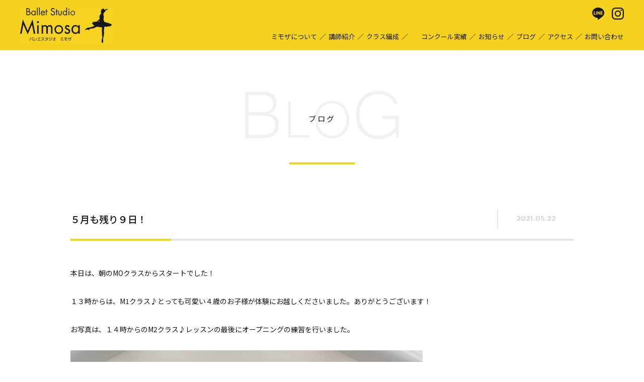

--- FILE ---
content_type: text/html; charset=UTF-8
request_url: https://www.ballet-mimosa.com/blog/1502/
body_size: 10437
content:
<!doctype html>
<html lang="jp">
  <head>
    <meta charset="utf-8">
    
    <script type="text/javascript">
      if (screen.width < 768) {
        document.write('<meta name="viewport" content="width=device-width, initial-scale=1">');
      }else{
        document.write('<meta name="viewport" content="width=1200">');
      }
    </script>
    <meta http-equiv="X-UA-Compatible" content="IE=edge">
    <meta name="format-detection" content="telephone=no">
    <!--[if lt IE 9]>
    <script src="https://html5shiv.googlecode.com/svn/trunk/html5.js"></script>
    <script type="text/javascript">
        document.createElement('main');
        document.createElement('section');
        document.createElement('header');
    </script>
    <![endif]-->
    <!--css-->
    <link href="https://fonts.googleapis.com/icon?family=Material+Icons" rel="stylesheet">
    <link href="https://fonts.googleapis.com/css2?family=Noto+Sans+JP:wght@300;400;500;700;900&display=swap" rel="stylesheet">
    <link href="https://fonts.googleapis.com/css2?family=Spartan:wght@400;500;600;700&display=swap" rel="stylesheet">
    <link rel="stylesheet" href="https://www.ballet-mimosa.com/wpsys/wp-content/themes/mimoza.ver1/assets/css/reset.css">
    <link rel="stylesheet" href="https://www.ballet-mimosa.com/wpsys/wp-content/themes/mimoza.ver1/assets/css/modaal.min.css">
    <link rel="stylesheet" href="https://www.ballet-mimosa.com/wpsys/wp-content/themes/mimoza.ver1/assets/css/common.css">
        <!--/css-->
    	<style>img:is([sizes="auto" i], [sizes^="auto," i]) { contain-intrinsic-size: 3000px 1500px }</style>
	
		<!-- All in One SEO 4.1.7 -->
		<title>５月も残り９日！ | バレエスタジオ ミモザ</title>
		<meta name="robots" content="max-image-preview:large" />
		<link rel="canonical" href="https://www.ballet-mimosa.com/blog/1502/" />
		<meta property="og:locale" content="ja_JP" />
		<meta property="og:site_name" content="バレエスタジオ　ミモザ | バレエスタジオ「ミモザ」は、岡山県倉敷市の倉敷駅から徒歩5分のところにあるクラシックバレエのスタジオです。" />
		<meta property="og:type" content="article" />
		<meta property="og:title" content="５月も残り９日！ | バレエスタジオ ミモザ" />
		<meta property="og:url" content="https://www.ballet-mimosa.com/blog/1502/" />
		<meta property="article:published_time" content="2021-05-22T07:52:33+00:00" />
		<meta property="article:modified_time" content="2021-05-22T08:13:02+00:00" />
		<meta name="twitter:card" content="summary" />
		<meta name="twitter:title" content="５月も残り９日！ | バレエスタジオ ミモザ" />
		<script type="application/ld+json" class="aioseo-schema">
			{"@context":"https:\/\/schema.org","@graph":[{"@type":"WebSite","@id":"https:\/\/www.ballet-mimosa.com\/#website","url":"https:\/\/www.ballet-mimosa.com\/","name":"\u30d0\u30ec\u30a8\u30b9\u30bf\u30b8\u30aa\u3000\u30df\u30e2\u30b6","description":"\u30d0\u30ec\u30a8\u30b9\u30bf\u30b8\u30aa\u300c\u30df\u30e2\u30b6\u300d\u306f\u3001\u5ca1\u5c71\u770c\u5009\u6577\u5e02\u306e\u5009\u6577\u99c5\u304b\u3089\u5f92\u6b695\u5206\u306e\u3068\u3053\u308d\u306b\u3042\u308b\u30af\u30e9\u30b7\u30c3\u30af\u30d0\u30ec\u30a8\u306e\u30b9\u30bf\u30b8\u30aa\u3067\u3059\u3002","inLanguage":"ja","publisher":{"@id":"https:\/\/www.ballet-mimosa.com\/#organization"}},{"@type":"Organization","@id":"https:\/\/www.ballet-mimosa.com\/#organization","name":"\u30d0\u30ec\u30a8\u30b9\u30bf\u30b8\u30aa\u3000\u30df\u30e2\u30b6","url":"https:\/\/www.ballet-mimosa.com\/"},{"@type":"BreadcrumbList","@id":"https:\/\/www.ballet-mimosa.com\/blog\/1502\/#breadcrumblist","itemListElement":[{"@type":"ListItem","@id":"https:\/\/www.ballet-mimosa.com\/#listItem","position":1,"item":{"@type":"WebPage","@id":"https:\/\/www.ballet-mimosa.com\/","name":"\u30db\u30fc\u30e0","description":"\u30d0\u30ec\u30a8\u30b9\u30bf\u30b8\u30aa \u30df\u30e2\u30b6\u306f\u3001\u5ca1\u5c71\u770c\u5009\u6577\u5e02\u306e\u5009\u6577\u99c5\u304b\u3089\u5f92\u6b69\uff15\u5206\u306e\u3068\u3053\u308d\u306b\u3042\u308b\u30af\u30e9\u30b7\u30c3\u30af\u30d0\u30ec\u30a8\u306e\u30b9\u30bf\u30b8\u30aa\u3067\u3059\u30023\u6b73\u304b\u3089\u3054\u5165\u4f1a\u3044\u305f\u3060\u3051\u307e\u3059\u3002\u300c\u30d0\u30ec\u30a8\u3092\u901a\u3058\u3001\u306a\u308a\u305f\u3044\u81ea\u5206\u306b\u306a\u308b\u300d\u3092\u30e2\u30c3\u30c8\u30fc\u306b\u8cb4\u91cd\u306a\u5b50\u4f9b\u6642\u4ee3\u306e\u6642\u9593\u3092\u7121\u99c4\u306a\u304f\u3001\u751f\u5f92\u4e00\u4eba\u3072\u3068\u308a\u306e\u5922\u3092\u5b9f\u73fe\u3059\u308b\u304a\u624b\u4f1d\u3044\u3092\u3055\u305b\u3066\u3044\u305f\u3060\u304d\u307e\u3059\u3002","url":"https:\/\/www.ballet-mimosa.com\/"},"nextItem":"https:\/\/www.ballet-mimosa.com\/blog\/1502\/#listItem"},{"@type":"ListItem","@id":"https:\/\/www.ballet-mimosa.com\/blog\/1502\/#listItem","position":2,"item":{"@type":"WebPage","@id":"https:\/\/www.ballet-mimosa.com\/blog\/1502\/","name":"\uff15\u6708\u3082\u6b8b\u308a\uff19\u65e5\uff01","url":"https:\/\/www.ballet-mimosa.com\/blog\/1502\/"},"previousItem":"https:\/\/www.ballet-mimosa.com\/#listItem"}]},{"@type":"Person","@id":"https:\/\/www.ballet-mimosa.com\/author\/ayana\/#author","url":"https:\/\/www.ballet-mimosa.com\/author\/ayana\/","name":"\u8107\u7dbe\u5948","image":{"@type":"ImageObject","@id":"https:\/\/www.ballet-mimosa.com\/blog\/1502\/#authorImage","url":"https:\/\/secure.gravatar.com\/avatar\/231287c1bf3a94c9101b47efa2c7123d?s=96&d=mm&r=g","width":96,"height":96,"caption":"\u8107\u7dbe\u5948"}},{"@type":"WebPage","@id":"https:\/\/www.ballet-mimosa.com\/blog\/1502\/#webpage","url":"https:\/\/www.ballet-mimosa.com\/blog\/1502\/","name":"\uff15\u6708\u3082\u6b8b\u308a\uff19\u65e5\uff01 | \u30d0\u30ec\u30a8\u30b9\u30bf\u30b8\u30aa \u30df\u30e2\u30b6","inLanguage":"ja","isPartOf":{"@id":"https:\/\/www.ballet-mimosa.com\/#website"},"breadcrumb":{"@id":"https:\/\/www.ballet-mimosa.com\/blog\/1502\/#breadcrumblist"},"author":"https:\/\/www.ballet-mimosa.com\/author\/ayana\/#author","creator":"https:\/\/www.ballet-mimosa.com\/author\/ayana\/#author","image":{"@type":"ImageObject","@id":"https:\/\/www.ballet-mimosa.com\/#mainImage","url":"https:\/\/www.ballet-mimosa.com\/wpsys\/wp-content\/uploads\/2021\/05\/IMG_1212.jpg","width":828,"height":454},"primaryImageOfPage":{"@id":"https:\/\/www.ballet-mimosa.com\/blog\/1502\/#mainImage"},"datePublished":"2021-05-22T07:52:33+09:00","dateModified":"2021-05-22T08:13:02+09:00"}]}
		</script>
		<!-- All in One SEO -->

		<!-- This site uses the Google Analytics by MonsterInsights plugin v9.11.1 - Using Analytics tracking - https://www.monsterinsights.com/ -->
							<script src="//www.googletagmanager.com/gtag/js?id=G-NCTLYCFWFX"  data-cfasync="false" data-wpfc-render="false" type="text/javascript" async></script>
			<script data-cfasync="false" data-wpfc-render="false" type="text/javascript">
				var mi_version = '9.11.1';
				var mi_track_user = true;
				var mi_no_track_reason = '';
								var MonsterInsightsDefaultLocations = {"page_location":"https:\/\/www.ballet-mimosa.com\/blog\/1502\/"};
								if ( typeof MonsterInsightsPrivacyGuardFilter === 'function' ) {
					var MonsterInsightsLocations = (typeof MonsterInsightsExcludeQuery === 'object') ? MonsterInsightsPrivacyGuardFilter( MonsterInsightsExcludeQuery ) : MonsterInsightsPrivacyGuardFilter( MonsterInsightsDefaultLocations );
				} else {
					var MonsterInsightsLocations = (typeof MonsterInsightsExcludeQuery === 'object') ? MonsterInsightsExcludeQuery : MonsterInsightsDefaultLocations;
				}

								var disableStrs = [
										'ga-disable-G-NCTLYCFWFX',
									];

				/* Function to detect opted out users */
				function __gtagTrackerIsOptedOut() {
					for (var index = 0; index < disableStrs.length; index++) {
						if (document.cookie.indexOf(disableStrs[index] + '=true') > -1) {
							return true;
						}
					}

					return false;
				}

				/* Disable tracking if the opt-out cookie exists. */
				if (__gtagTrackerIsOptedOut()) {
					for (var index = 0; index < disableStrs.length; index++) {
						window[disableStrs[index]] = true;
					}
				}

				/* Opt-out function */
				function __gtagTrackerOptout() {
					for (var index = 0; index < disableStrs.length; index++) {
						document.cookie = disableStrs[index] + '=true; expires=Thu, 31 Dec 2099 23:59:59 UTC; path=/';
						window[disableStrs[index]] = true;
					}
				}

				if ('undefined' === typeof gaOptout) {
					function gaOptout() {
						__gtagTrackerOptout();
					}
				}
								window.dataLayer = window.dataLayer || [];

				window.MonsterInsightsDualTracker = {
					helpers: {},
					trackers: {},
				};
				if (mi_track_user) {
					function __gtagDataLayer() {
						dataLayer.push(arguments);
					}

					function __gtagTracker(type, name, parameters) {
						if (!parameters) {
							parameters = {};
						}

						if (parameters.send_to) {
							__gtagDataLayer.apply(null, arguments);
							return;
						}

						if (type === 'event') {
														parameters.send_to = monsterinsights_frontend.v4_id;
							var hookName = name;
							if (typeof parameters['event_category'] !== 'undefined') {
								hookName = parameters['event_category'] + ':' + name;
							}

							if (typeof MonsterInsightsDualTracker.trackers[hookName] !== 'undefined') {
								MonsterInsightsDualTracker.trackers[hookName](parameters);
							} else {
								__gtagDataLayer('event', name, parameters);
							}
							
						} else {
							__gtagDataLayer.apply(null, arguments);
						}
					}

					__gtagTracker('js', new Date());
					__gtagTracker('set', {
						'developer_id.dZGIzZG': true,
											});
					if ( MonsterInsightsLocations.page_location ) {
						__gtagTracker('set', MonsterInsightsLocations);
					}
										__gtagTracker('config', 'G-NCTLYCFWFX', {"forceSSL":"true","link_attribution":"true"} );
										window.gtag = __gtagTracker;										(function () {
						/* https://developers.google.com/analytics/devguides/collection/analyticsjs/ */
						/* ga and __gaTracker compatibility shim. */
						var noopfn = function () {
							return null;
						};
						var newtracker = function () {
							return new Tracker();
						};
						var Tracker = function () {
							return null;
						};
						var p = Tracker.prototype;
						p.get = noopfn;
						p.set = noopfn;
						p.send = function () {
							var args = Array.prototype.slice.call(arguments);
							args.unshift('send');
							__gaTracker.apply(null, args);
						};
						var __gaTracker = function () {
							var len = arguments.length;
							if (len === 0) {
								return;
							}
							var f = arguments[len - 1];
							if (typeof f !== 'object' || f === null || typeof f.hitCallback !== 'function') {
								if ('send' === arguments[0]) {
									var hitConverted, hitObject = false, action;
									if ('event' === arguments[1]) {
										if ('undefined' !== typeof arguments[3]) {
											hitObject = {
												'eventAction': arguments[3],
												'eventCategory': arguments[2],
												'eventLabel': arguments[4],
												'value': arguments[5] ? arguments[5] : 1,
											}
										}
									}
									if ('pageview' === arguments[1]) {
										if ('undefined' !== typeof arguments[2]) {
											hitObject = {
												'eventAction': 'page_view',
												'page_path': arguments[2],
											}
										}
									}
									if (typeof arguments[2] === 'object') {
										hitObject = arguments[2];
									}
									if (typeof arguments[5] === 'object') {
										Object.assign(hitObject, arguments[5]);
									}
									if ('undefined' !== typeof arguments[1].hitType) {
										hitObject = arguments[1];
										if ('pageview' === hitObject.hitType) {
											hitObject.eventAction = 'page_view';
										}
									}
									if (hitObject) {
										action = 'timing' === arguments[1].hitType ? 'timing_complete' : hitObject.eventAction;
										hitConverted = mapArgs(hitObject);
										__gtagTracker('event', action, hitConverted);
									}
								}
								return;
							}

							function mapArgs(args) {
								var arg, hit = {};
								var gaMap = {
									'eventCategory': 'event_category',
									'eventAction': 'event_action',
									'eventLabel': 'event_label',
									'eventValue': 'event_value',
									'nonInteraction': 'non_interaction',
									'timingCategory': 'event_category',
									'timingVar': 'name',
									'timingValue': 'value',
									'timingLabel': 'event_label',
									'page': 'page_path',
									'location': 'page_location',
									'title': 'page_title',
									'referrer' : 'page_referrer',
								};
								for (arg in args) {
																		if (!(!args.hasOwnProperty(arg) || !gaMap.hasOwnProperty(arg))) {
										hit[gaMap[arg]] = args[arg];
									} else {
										hit[arg] = args[arg];
									}
								}
								return hit;
							}

							try {
								f.hitCallback();
							} catch (ex) {
							}
						};
						__gaTracker.create = newtracker;
						__gaTracker.getByName = newtracker;
						__gaTracker.getAll = function () {
							return [];
						};
						__gaTracker.remove = noopfn;
						__gaTracker.loaded = true;
						window['__gaTracker'] = __gaTracker;
					})();
									} else {
										console.log("");
					(function () {
						function __gtagTracker() {
							return null;
						}

						window['__gtagTracker'] = __gtagTracker;
						window['gtag'] = __gtagTracker;
					})();
									}
			</script>
							<!-- / Google Analytics by MonsterInsights -->
		<script type="text/javascript">
/* <![CDATA[ */
window._wpemojiSettings = {"baseUrl":"https:\/\/s.w.org\/images\/core\/emoji\/15.0.3\/72x72\/","ext":".png","svgUrl":"https:\/\/s.w.org\/images\/core\/emoji\/15.0.3\/svg\/","svgExt":".svg","source":{"concatemoji":"https:\/\/www.ballet-mimosa.com\/wpsys\/wp-includes\/js\/wp-emoji-release.min.js?ver=6.7.4"}};
/*! This file is auto-generated */
!function(i,n){var o,s,e;function c(e){try{var t={supportTests:e,timestamp:(new Date).valueOf()};sessionStorage.setItem(o,JSON.stringify(t))}catch(e){}}function p(e,t,n){e.clearRect(0,0,e.canvas.width,e.canvas.height),e.fillText(t,0,0);var t=new Uint32Array(e.getImageData(0,0,e.canvas.width,e.canvas.height).data),r=(e.clearRect(0,0,e.canvas.width,e.canvas.height),e.fillText(n,0,0),new Uint32Array(e.getImageData(0,0,e.canvas.width,e.canvas.height).data));return t.every(function(e,t){return e===r[t]})}function u(e,t,n){switch(t){case"flag":return n(e,"\ud83c\udff3\ufe0f\u200d\u26a7\ufe0f","\ud83c\udff3\ufe0f\u200b\u26a7\ufe0f")?!1:!n(e,"\ud83c\uddfa\ud83c\uddf3","\ud83c\uddfa\u200b\ud83c\uddf3")&&!n(e,"\ud83c\udff4\udb40\udc67\udb40\udc62\udb40\udc65\udb40\udc6e\udb40\udc67\udb40\udc7f","\ud83c\udff4\u200b\udb40\udc67\u200b\udb40\udc62\u200b\udb40\udc65\u200b\udb40\udc6e\u200b\udb40\udc67\u200b\udb40\udc7f");case"emoji":return!n(e,"\ud83d\udc26\u200d\u2b1b","\ud83d\udc26\u200b\u2b1b")}return!1}function f(e,t,n){var r="undefined"!=typeof WorkerGlobalScope&&self instanceof WorkerGlobalScope?new OffscreenCanvas(300,150):i.createElement("canvas"),a=r.getContext("2d",{willReadFrequently:!0}),o=(a.textBaseline="top",a.font="600 32px Arial",{});return e.forEach(function(e){o[e]=t(a,e,n)}),o}function t(e){var t=i.createElement("script");t.src=e,t.defer=!0,i.head.appendChild(t)}"undefined"!=typeof Promise&&(o="wpEmojiSettingsSupports",s=["flag","emoji"],n.supports={everything:!0,everythingExceptFlag:!0},e=new Promise(function(e){i.addEventListener("DOMContentLoaded",e,{once:!0})}),new Promise(function(t){var n=function(){try{var e=JSON.parse(sessionStorage.getItem(o));if("object"==typeof e&&"number"==typeof e.timestamp&&(new Date).valueOf()<e.timestamp+604800&&"object"==typeof e.supportTests)return e.supportTests}catch(e){}return null}();if(!n){if("undefined"!=typeof Worker&&"undefined"!=typeof OffscreenCanvas&&"undefined"!=typeof URL&&URL.createObjectURL&&"undefined"!=typeof Blob)try{var e="postMessage("+f.toString()+"("+[JSON.stringify(s),u.toString(),p.toString()].join(",")+"));",r=new Blob([e],{type:"text/javascript"}),a=new Worker(URL.createObjectURL(r),{name:"wpTestEmojiSupports"});return void(a.onmessage=function(e){c(n=e.data),a.terminate(),t(n)})}catch(e){}c(n=f(s,u,p))}t(n)}).then(function(e){for(var t in e)n.supports[t]=e[t],n.supports.everything=n.supports.everything&&n.supports[t],"flag"!==t&&(n.supports.everythingExceptFlag=n.supports.everythingExceptFlag&&n.supports[t]);n.supports.everythingExceptFlag=n.supports.everythingExceptFlag&&!n.supports.flag,n.DOMReady=!1,n.readyCallback=function(){n.DOMReady=!0}}).then(function(){return e}).then(function(){var e;n.supports.everything||(n.readyCallback(),(e=n.source||{}).concatemoji?t(e.concatemoji):e.wpemoji&&e.twemoji&&(t(e.twemoji),t(e.wpemoji)))}))}((window,document),window._wpemojiSettings);
/* ]]> */
</script>
<link rel='stylesheet' id='sbi_styles-css' href='https://www.ballet-mimosa.com/wpsys/wp-content/plugins/instagram-feed/css/legacy/sbi-styles.min.css?ver=6.8.0' type='text/css' media='all' />
<style id='wp-emoji-styles-inline-css' type='text/css'>

	img.wp-smiley, img.emoji {
		display: inline !important;
		border: none !important;
		box-shadow: none !important;
		height: 1em !important;
		width: 1em !important;
		margin: 0 0.07em !important;
		vertical-align: -0.1em !important;
		background: none !important;
		padding: 0 !important;
	}
</style>
<link rel='stylesheet' id='wp-block-library-css' href='https://www.ballet-mimosa.com/wpsys/wp-includes/css/dist/block-library/style.min.css?ver=6.7.4' type='text/css' media='all' />
<style id='classic-theme-styles-inline-css' type='text/css'>
/*! This file is auto-generated */
.wp-block-button__link{color:#fff;background-color:#32373c;border-radius:9999px;box-shadow:none;text-decoration:none;padding:calc(.667em + 2px) calc(1.333em + 2px);font-size:1.125em}.wp-block-file__button{background:#32373c;color:#fff;text-decoration:none}
</style>
<style id='global-styles-inline-css' type='text/css'>
:root{--wp--preset--aspect-ratio--square: 1;--wp--preset--aspect-ratio--4-3: 4/3;--wp--preset--aspect-ratio--3-4: 3/4;--wp--preset--aspect-ratio--3-2: 3/2;--wp--preset--aspect-ratio--2-3: 2/3;--wp--preset--aspect-ratio--16-9: 16/9;--wp--preset--aspect-ratio--9-16: 9/16;--wp--preset--color--black: #000000;--wp--preset--color--cyan-bluish-gray: #abb8c3;--wp--preset--color--white: #ffffff;--wp--preset--color--pale-pink: #f78da7;--wp--preset--color--vivid-red: #cf2e2e;--wp--preset--color--luminous-vivid-orange: #ff6900;--wp--preset--color--luminous-vivid-amber: #fcb900;--wp--preset--color--light-green-cyan: #7bdcb5;--wp--preset--color--vivid-green-cyan: #00d084;--wp--preset--color--pale-cyan-blue: #8ed1fc;--wp--preset--color--vivid-cyan-blue: #0693e3;--wp--preset--color--vivid-purple: #9b51e0;--wp--preset--gradient--vivid-cyan-blue-to-vivid-purple: linear-gradient(135deg,rgba(6,147,227,1) 0%,rgb(155,81,224) 100%);--wp--preset--gradient--light-green-cyan-to-vivid-green-cyan: linear-gradient(135deg,rgb(122,220,180) 0%,rgb(0,208,130) 100%);--wp--preset--gradient--luminous-vivid-amber-to-luminous-vivid-orange: linear-gradient(135deg,rgba(252,185,0,1) 0%,rgba(255,105,0,1) 100%);--wp--preset--gradient--luminous-vivid-orange-to-vivid-red: linear-gradient(135deg,rgba(255,105,0,1) 0%,rgb(207,46,46) 100%);--wp--preset--gradient--very-light-gray-to-cyan-bluish-gray: linear-gradient(135deg,rgb(238,238,238) 0%,rgb(169,184,195) 100%);--wp--preset--gradient--cool-to-warm-spectrum: linear-gradient(135deg,rgb(74,234,220) 0%,rgb(151,120,209) 20%,rgb(207,42,186) 40%,rgb(238,44,130) 60%,rgb(251,105,98) 80%,rgb(254,248,76) 100%);--wp--preset--gradient--blush-light-purple: linear-gradient(135deg,rgb(255,206,236) 0%,rgb(152,150,240) 100%);--wp--preset--gradient--blush-bordeaux: linear-gradient(135deg,rgb(254,205,165) 0%,rgb(254,45,45) 50%,rgb(107,0,62) 100%);--wp--preset--gradient--luminous-dusk: linear-gradient(135deg,rgb(255,203,112) 0%,rgb(199,81,192) 50%,rgb(65,88,208) 100%);--wp--preset--gradient--pale-ocean: linear-gradient(135deg,rgb(255,245,203) 0%,rgb(182,227,212) 50%,rgb(51,167,181) 100%);--wp--preset--gradient--electric-grass: linear-gradient(135deg,rgb(202,248,128) 0%,rgb(113,206,126) 100%);--wp--preset--gradient--midnight: linear-gradient(135deg,rgb(2,3,129) 0%,rgb(40,116,252) 100%);--wp--preset--font-size--small: 13px;--wp--preset--font-size--medium: 20px;--wp--preset--font-size--large: 36px;--wp--preset--font-size--x-large: 42px;--wp--preset--spacing--20: 0.44rem;--wp--preset--spacing--30: 0.67rem;--wp--preset--spacing--40: 1rem;--wp--preset--spacing--50: 1.5rem;--wp--preset--spacing--60: 2.25rem;--wp--preset--spacing--70: 3.38rem;--wp--preset--spacing--80: 5.06rem;--wp--preset--shadow--natural: 6px 6px 9px rgba(0, 0, 0, 0.2);--wp--preset--shadow--deep: 12px 12px 50px rgba(0, 0, 0, 0.4);--wp--preset--shadow--sharp: 6px 6px 0px rgba(0, 0, 0, 0.2);--wp--preset--shadow--outlined: 6px 6px 0px -3px rgba(255, 255, 255, 1), 6px 6px rgba(0, 0, 0, 1);--wp--preset--shadow--crisp: 6px 6px 0px rgba(0, 0, 0, 1);}:where(.is-layout-flex){gap: 0.5em;}:where(.is-layout-grid){gap: 0.5em;}body .is-layout-flex{display: flex;}.is-layout-flex{flex-wrap: wrap;align-items: center;}.is-layout-flex > :is(*, div){margin: 0;}body .is-layout-grid{display: grid;}.is-layout-grid > :is(*, div){margin: 0;}:where(.wp-block-columns.is-layout-flex){gap: 2em;}:where(.wp-block-columns.is-layout-grid){gap: 2em;}:where(.wp-block-post-template.is-layout-flex){gap: 1.25em;}:where(.wp-block-post-template.is-layout-grid){gap: 1.25em;}.has-black-color{color: var(--wp--preset--color--black) !important;}.has-cyan-bluish-gray-color{color: var(--wp--preset--color--cyan-bluish-gray) !important;}.has-white-color{color: var(--wp--preset--color--white) !important;}.has-pale-pink-color{color: var(--wp--preset--color--pale-pink) !important;}.has-vivid-red-color{color: var(--wp--preset--color--vivid-red) !important;}.has-luminous-vivid-orange-color{color: var(--wp--preset--color--luminous-vivid-orange) !important;}.has-luminous-vivid-amber-color{color: var(--wp--preset--color--luminous-vivid-amber) !important;}.has-light-green-cyan-color{color: var(--wp--preset--color--light-green-cyan) !important;}.has-vivid-green-cyan-color{color: var(--wp--preset--color--vivid-green-cyan) !important;}.has-pale-cyan-blue-color{color: var(--wp--preset--color--pale-cyan-blue) !important;}.has-vivid-cyan-blue-color{color: var(--wp--preset--color--vivid-cyan-blue) !important;}.has-vivid-purple-color{color: var(--wp--preset--color--vivid-purple) !important;}.has-black-background-color{background-color: var(--wp--preset--color--black) !important;}.has-cyan-bluish-gray-background-color{background-color: var(--wp--preset--color--cyan-bluish-gray) !important;}.has-white-background-color{background-color: var(--wp--preset--color--white) !important;}.has-pale-pink-background-color{background-color: var(--wp--preset--color--pale-pink) !important;}.has-vivid-red-background-color{background-color: var(--wp--preset--color--vivid-red) !important;}.has-luminous-vivid-orange-background-color{background-color: var(--wp--preset--color--luminous-vivid-orange) !important;}.has-luminous-vivid-amber-background-color{background-color: var(--wp--preset--color--luminous-vivid-amber) !important;}.has-light-green-cyan-background-color{background-color: var(--wp--preset--color--light-green-cyan) !important;}.has-vivid-green-cyan-background-color{background-color: var(--wp--preset--color--vivid-green-cyan) !important;}.has-pale-cyan-blue-background-color{background-color: var(--wp--preset--color--pale-cyan-blue) !important;}.has-vivid-cyan-blue-background-color{background-color: var(--wp--preset--color--vivid-cyan-blue) !important;}.has-vivid-purple-background-color{background-color: var(--wp--preset--color--vivid-purple) !important;}.has-black-border-color{border-color: var(--wp--preset--color--black) !important;}.has-cyan-bluish-gray-border-color{border-color: var(--wp--preset--color--cyan-bluish-gray) !important;}.has-white-border-color{border-color: var(--wp--preset--color--white) !important;}.has-pale-pink-border-color{border-color: var(--wp--preset--color--pale-pink) !important;}.has-vivid-red-border-color{border-color: var(--wp--preset--color--vivid-red) !important;}.has-luminous-vivid-orange-border-color{border-color: var(--wp--preset--color--luminous-vivid-orange) !important;}.has-luminous-vivid-amber-border-color{border-color: var(--wp--preset--color--luminous-vivid-amber) !important;}.has-light-green-cyan-border-color{border-color: var(--wp--preset--color--light-green-cyan) !important;}.has-vivid-green-cyan-border-color{border-color: var(--wp--preset--color--vivid-green-cyan) !important;}.has-pale-cyan-blue-border-color{border-color: var(--wp--preset--color--pale-cyan-blue) !important;}.has-vivid-cyan-blue-border-color{border-color: var(--wp--preset--color--vivid-cyan-blue) !important;}.has-vivid-purple-border-color{border-color: var(--wp--preset--color--vivid-purple) !important;}.has-vivid-cyan-blue-to-vivid-purple-gradient-background{background: var(--wp--preset--gradient--vivid-cyan-blue-to-vivid-purple) !important;}.has-light-green-cyan-to-vivid-green-cyan-gradient-background{background: var(--wp--preset--gradient--light-green-cyan-to-vivid-green-cyan) !important;}.has-luminous-vivid-amber-to-luminous-vivid-orange-gradient-background{background: var(--wp--preset--gradient--luminous-vivid-amber-to-luminous-vivid-orange) !important;}.has-luminous-vivid-orange-to-vivid-red-gradient-background{background: var(--wp--preset--gradient--luminous-vivid-orange-to-vivid-red) !important;}.has-very-light-gray-to-cyan-bluish-gray-gradient-background{background: var(--wp--preset--gradient--very-light-gray-to-cyan-bluish-gray) !important;}.has-cool-to-warm-spectrum-gradient-background{background: var(--wp--preset--gradient--cool-to-warm-spectrum) !important;}.has-blush-light-purple-gradient-background{background: var(--wp--preset--gradient--blush-light-purple) !important;}.has-blush-bordeaux-gradient-background{background: var(--wp--preset--gradient--blush-bordeaux) !important;}.has-luminous-dusk-gradient-background{background: var(--wp--preset--gradient--luminous-dusk) !important;}.has-pale-ocean-gradient-background{background: var(--wp--preset--gradient--pale-ocean) !important;}.has-electric-grass-gradient-background{background: var(--wp--preset--gradient--electric-grass) !important;}.has-midnight-gradient-background{background: var(--wp--preset--gradient--midnight) !important;}.has-small-font-size{font-size: var(--wp--preset--font-size--small) !important;}.has-medium-font-size{font-size: var(--wp--preset--font-size--medium) !important;}.has-large-font-size{font-size: var(--wp--preset--font-size--large) !important;}.has-x-large-font-size{font-size: var(--wp--preset--font-size--x-large) !important;}
:where(.wp-block-post-template.is-layout-flex){gap: 1.25em;}:where(.wp-block-post-template.is-layout-grid){gap: 1.25em;}
:where(.wp-block-columns.is-layout-flex){gap: 2em;}:where(.wp-block-columns.is-layout-grid){gap: 2em;}
:root :where(.wp-block-pullquote){font-size: 1.5em;line-height: 1.6;}
</style>
<script type="text/javascript" src="https://www.ballet-mimosa.com/wpsys/wp-content/plugins/google-analytics-for-wordpress/assets/js/frontend-gtag.min.js?ver=9.11.1" id="monsterinsights-frontend-script-js" async="async" data-wp-strategy="async"></script>
<script data-cfasync="false" data-wpfc-render="false" type="text/javascript" id='monsterinsights-frontend-script-js-extra'>/* <![CDATA[ */
var monsterinsights_frontend = {"js_events_tracking":"true","download_extensions":"doc,pdf,ppt,zip,xls,docx,pptx,xlsx","inbound_paths":"[{\"path\":\"\\\/go\\\/\",\"label\":\"affiliate\"},{\"path\":\"\\\/recommend\\\/\",\"label\":\"affiliate\"}]","home_url":"https:\/\/www.ballet-mimosa.com","hash_tracking":"false","v4_id":"G-NCTLYCFWFX"};/* ]]> */
</script>
<link rel="https://api.w.org/" href="https://www.ballet-mimosa.com/wp-json/" /><link rel="alternate" title="oEmbed (JSON)" type="application/json+oembed" href="https://www.ballet-mimosa.com/wp-json/oembed/1.0/embed?url=https%3A%2F%2Fwww.ballet-mimosa.com%2Fblog%2F1502%2F" />
<link rel="alternate" title="oEmbed (XML)" type="text/xml+oembed" href="https://www.ballet-mimosa.com/wp-json/oembed/1.0/embed?url=https%3A%2F%2Fwww.ballet-mimosa.com%2Fblog%2F1502%2F&#038;format=xml" />
<!-- Instagram Feed CSS -->
<style type="text/css">
#sb_instagram.sbi_col_10 #sbi_images .sbi_item, #sb_instagram.sbi_col_3 #sbi_images .sbi_item, #sb_instagram.sbi_col_4 #sbi_images .sbi_item, #sb_instagram.sbi_col_5 #sbi_images .sbi_item, #sb_instagram.sbi_col_6 #sbi_images .sbi_item, #sb_instagram.sbi_col_7 #sbi_images .sbi_item, #sb_instagram.sbi_col_8 #sbi_images .sbi_item, #sb_instagram.sbi_col_9 #sbi_images .sbi_item {
    width: 20%;
  }
@media screen and (max-width: 767px) {
#sb_instagram.sbi_col_10 #sbi_images .sbi_item, #sb_instagram.sbi_col_3 #sbi_images .sbi_item, #sb_instagram.sbi_col_4 #sbi_images .sbi_item, #sb_instagram.sbi_col_5 #sbi_images .sbi_item, #sb_instagram.sbi_col_6 #sbi_images .sbi_item, #sb_instagram.sbi_col_7 #sbi_images .sbi_item, #sb_instagram.sbi_col_8 #sbi_images .sbi_item, #sb_instagram.sbi_col_9 #sbi_images .sbi_item {
    width: 33.333333%;
  }
}
</style>
<link rel="icon" href="https://www.ballet-mimosa.com/wpsys/wp-content/uploads/2020/06/cropped-favicon-32x32.png" sizes="32x32" />
<link rel="icon" href="https://www.ballet-mimosa.com/wpsys/wp-content/uploads/2020/06/cropped-favicon-192x192.png" sizes="192x192" />
<link rel="apple-touch-icon" href="https://www.ballet-mimosa.com/wpsys/wp-content/uploads/2020/06/cropped-favicon-180x180.png" />
<meta name="msapplication-TileImage" content="https://www.ballet-mimosa.com/wpsys/wp-content/uploads/2020/06/cropped-favicon-270x270.png" />
<style id="wpforms-css-vars-root">
				:root {
					--wpforms-field-border-radius: 3px;
--wpforms-field-background-color: #ffffff;
--wpforms-field-border-color: rgba( 0, 0, 0, 0.25 );
--wpforms-field-text-color: rgba( 0, 0, 0, 0.7 );
--wpforms-label-color: rgba( 0, 0, 0, 0.85 );
--wpforms-label-sublabel-color: rgba( 0, 0, 0, 0.55 );
--wpforms-label-error-color: #d63637;
--wpforms-button-border-radius: 3px;
--wpforms-button-background-color: #066aab;
--wpforms-button-text-color: #ffffff;
--wpforms-field-size-input-height: 43px;
--wpforms-field-size-input-spacing: 15px;
--wpforms-field-size-font-size: 16px;
--wpforms-field-size-line-height: 19px;
--wpforms-field-size-padding-h: 14px;
--wpforms-field-size-checkbox-size: 16px;
--wpforms-field-size-sublabel-spacing: 5px;
--wpforms-field-size-icon-size: 1;
--wpforms-label-size-font-size: 16px;
--wpforms-label-size-line-height: 19px;
--wpforms-label-size-sublabel-font-size: 14px;
--wpforms-label-size-sublabel-line-height: 17px;
--wpforms-button-size-font-size: 17px;
--wpforms-button-size-height: 41px;
--wpforms-button-size-padding-h: 15px;
--wpforms-button-size-margin-top: 10px;

				}
			</style>  </head>
  <body>
    <header>
    <h1><a href="https://www.ballet-mimosa.com/"><img src="https://www.ballet-mimosa.com/wpsys/wp-content/themes/mimoza.ver1/assets/imgs/common/logo_b.svg" width="182" height="70" alt="Ballet Studio Mimosa バレエスタジオ　ミモザ"></a></h1>
    <nav>
      <ul class="sns flex-nowrap">
        <li><a href="https://line.me/ti/p/eJtdB5qUza" target="_blank"><img src="https://www.ballet-mimosa.com/wpsys/wp-content/themes/mimoza.ver1/assets/imgs/common/icon_line_b.svg" width="24" height="24" alt="LINE"></a></li>
        <li><a href="https://www.instagram.com/balletstudiomimosa/?hl=ja" target="_blank"><img src="https://www.ballet-mimosa.com/wpsys/wp-content/themes/mimoza.ver1/assets/imgs/common/icon_instagram_b.svg" width="24" height="24" alt="Instagram"></a></li>
      </ul>
      
    </nav>
    </header>
    <p class="menu-btn"></p>
    <nav id="gNav">
      <ul class="flex-nowrap">
        <li class="smpOj"><a href="https://www.ballet-mimosa.com/">HOME</a></li>
        <li><a href="https://www.ballet-mimosa.com/about/">ミモザについて</a></li>
        <li><a href="https://www.ballet-mimosa.com/about/?id=instructor">講師紹介</a></li>
        <li><a href="https://www.ballet-mimosa.com/class/">クラス編成</a></li>
        <!--li><a href="https://www.ballet-mimosa.com/archivements/">合格実績</a></li-->
        <li><a href="https://www.ballet-mimosa.com/gallery/">コンクール実績</a></li>
        <li><a href="https://www.ballet-mimosa.com/news/">お知らせ</a></li>
        <li><a href="https://www.ballet-mimosa.com/blog/">ブログ</a></li>
        <li><a href="https://www.ballet-mimosa.com/about/?id=access">アクセス</a></li>
        <li><a href="https://www.ballet-mimosa.com/contact/">お問い合わせ</a></li>
      </ul>
    </nav>
    <main>
      <!--single-blog.php-->
    <article id="blog" class="bgColorWhite">
      <section id="detail" class="container1000">
        <h2 class="sectionTitle">ブログ</h2>
        <dl id="postTitle" class="flex-nowrap">
          <dt>５月も残り９日！</dt>
          <dd>2021.05.22</dd>
        </dl>
        <div id="postBlock">
        				<p>本日は、朝のMOクラスからスタートでした！</p>
<p>&nbsp;</p>
<p>１３時からは、M1クラス♪とっても可愛い４歳のお子様が体験にお越しくださいました。ありがとうございます！</p>
<p>&nbsp;</p>
<p>お写真は、１４時からのM2クラス♪レッスンの最後にオープニングの練習を行いました。</p>
<p>&nbsp;</p>
<p><img fetchpriority="high" decoding="async" class="alignnone size-medium wp-image-1503" src="https://www.ballet-mimosa.com/wpsys/wp-content/uploads/2021/05/IMG_1212-700x384.jpg" alt="" width="700" height="384" srcset="https://www.ballet-mimosa.com/wpsys/wp-content/uploads/2021/05/IMG_1212-700x384.jpg 700w, https://www.ballet-mimosa.com/wpsys/wp-content/uploads/2021/05/IMG_1212-768x421.jpg 768w, https://www.ballet-mimosa.com/wpsys/wp-content/uploads/2021/05/IMG_1212.jpg 828w" sizes="(max-width: 700px) 100vw, 700px" /></p>
<p>&nbsp;</p>
<p>今月は、緊急事態宣言下ということで、全ての合同練習を中止とし、各クラスでバラバラに練習しております💦</p>
<p>&nbsp;</p>
<p>来月は３列揃ってオープニングの練習ができることを祈りつつ、まずは一人ひとりが自分のパートに責任を持って踊ってほしいなと思っています。</p>
<p>&nbsp;</p>
<p>最近のレッスンを見ていて思うことは、すごく伸びているメンバーとそうでないメンバーの差が大きくなってきています...。</p>
<p>&nbsp;</p>
<p>まず振付を覚えていないメンバーは、自分だけでなく全員で作品を作っているのだという意識を持って大至急振付を覚えていきましょう😄</p>
<p>&nbsp;</p>
<p><span style="text-decoration: underline; font-size: 20px;"><strong>無料体験レッスンのお問い合わせは、お電話・LINE・お問い合わせフォームから受付中🌼</strong></span></p>				        </div>
        <p class="alignC"><span class="btn-typeB"><a href="../">ブログ一覧</a></span></p>
      </section>
    </article>

  </main>
  <footer class="bgColorBlack">
    <dl>
      <dt><a href="/"><img src="https://www.ballet-mimosa.com/wpsys/wp-content/themes/mimoza.ver1/assets/imgs/common/logo_w.svg" width="182" height="70" alt="Ballet Studio Mimosa バレエスタジオ　ミモザ"></a></dt>
      <dd>
        <ul class="sns flex-nowrap">
          <li><a href="https://line.me/ti/p/eJtdB5qUza" target="_blank"><img src="https://www.ballet-mimosa.com/wpsys/wp-content/themes/mimoza.ver1/assets/imgs/common/icon_line_w.svg" width="24" height="24" alt="LINE"></a></li>
          <li><a href="https://www.instagram.com/balletstudiomimosa/?hl=ja" target="_blank"><img src="https://www.ballet-mimosa.com/wpsys/wp-content/themes/mimoza.ver1/assets/imgs/common/icon_instagram_w.svg" width="24" height="24" alt="Instagram"></a></li>
        </ul>
      </dd>
    </dl>
    <p id="copyright">© Ballet Studio Mimosa.All Rights Reserved.</p>
  </footer>
  <div id="page-top" class="page-top">
    <p><a id="move-page-top" class="move-page-top material-icons">expand_less</a></p>
  </div>
  <!--javascript-->
  <script src="https://code.jquery.com/jquery-3.2.1.min.js"></script>
  <script src="https://www.ballet-mimosa.com/wpsys/wp-content/themes/mimoza.ver1/assets/js/modaal.min.js"></script>
  <script src="https://www.ballet-mimosa.com/wpsys/wp-content/themes/mimoza.ver1/assets/js/common.js"></script>
    <!-- Instagram Feed JS -->
<script type="text/javascript">
var sbiajaxurl = "https://www.ballet-mimosa.com/wpsys/wp-admin/admin-ajax.php";
</script>
<link rel='stylesheet' id='css_blog-css' href='https://www.ballet-mimosa.com/wpsys/wp-content/themes/mimoza.ver1/assets/css/blog.css?ver=6.7.4' type='text/css' media='all' />
</body>
</html>

--- FILE ---
content_type: text/css
request_url: https://www.ballet-mimosa.com/wpsys/wp-content/themes/mimoza.ver1/assets/css/reset.css
body_size: 2385
content:
@charset "utf-8";
/* CSS Document */
/*@import url('https://fonts.googleapis.com/css2?family=Noto+Sans+JP:wght@100;200;300;400;500;700&family=Spartan:wght@400;500;600;700&display=swap');
*/
html, body, div, span, object, iframe,
h1, h2, h3, h4, h5, h6, p, blockquote, pre,
abbr, address, cite, code,
del, dfn, em, img, ins, kbd, q, samp,
small, strong, sub, sup, var,
b, i,
dl, dt, dd, ol, ul, li,
fieldset, form, label, legend,
table, caption, tbody, tfoot, thead, tr, th, td,
article, aside, canvas, details, figcaption, figure, 
footer, header, hgroup, menu, nav, section, summary,
time, mark, audio, video,main {
  margin:0;
  padding:0;
  border:0;
  outline:0;
  /*font-size:100%;*/
  font-style: normal;
  vertical-align: top;
  background:transparent;
  box-sizing: border-box;
}


html {
  font-size: 62.5%;
}
body{
  /*font-family: "Noto Sans JP", "游ゴシック体", YuGothic, "游ゴシック", "Yu Gothic", "メイリオ","Meiryo","ヒラギノ角ゴ Pro W3","Hiragino Kaku Gothic Pro","ＭＳ Ｐゴシック", "MS P Gothic","Osaka",Verdana,Arial, Helvetica, sans-serif;*/
  font-family: 'Noto Sans JP', sans-serif;
  font-weight:400;
  font-size: 1.3rem;
  /*font-feature-settings: "palt" 1;*/
	line-height: 2;
  /*letter-spacing: 0.1em;*/
	color: #16171A;
	-webkit-text-size-adjust: 100%;
  word-wrap: break-word;
	overflow-wrap: break-word;
}

@media screen and (max-width: 767px) {
  body {
    /*font-size: 1.2rem;*/
    line-height: 1.8;
  }
}
article,aside,details,figcaption,figure,
footer,header,hgroup,menu,nav,section { 
  display:block;
}

ul,ol {
  list-style:none;
}

blockquote, q {
  quotes:none;
}

blockquote:before, blockquote:after,
q:before, q:after {
  content:'';
  content:none;
}

a {
  margin:0;
  padding:0;
  text-decoration: none;
  vertical-align:baseline;
  background:transparent;
  -webkit-tap-highlight-color: rgba(0, 0, 0, 0); /* スマホのハイライトデザインを無効にする */
}
a:focus {
	outline: none;
}

a img {
	background-color: rgba(255, 255, 255, .01); /* マウスオーバー要素のバグ対応 */
}
a:hover,
a:hover img {
  opacity: 0.7;
  transition: 0.3s;
}

img {
  max-width: 100%;
  height: auto;
  vertical-align: top;
}

/* change colours to suit your needs */
ins {
  background-color:#ff9;
  color:#000;
  text-decoration:none;
}

/* change colours to suit your needs */
mark {
  background-color:#ff9;
  color:#000; 
  font-style:italic;
  font-weight:bold;
}

del {
  text-decoration: line-through;
}

abbr[title], dfn[title] {
  border-bottom:1px dotted;
  cursor:help;
}

table {
  border-collapse:collapse;
  border-spacing:0;
}

/* change border colour to suit your needs */
hr {
  display:block;
  height:1px;
  border:0;   
  border-top:1px solid #cccccc;
  margin:1em 0;
  padding:0;
}


button,
input,
optgroup,
select,
textarea {
  line-height: 1.15; /* 1 */
  margin: 0; /* 2 */
  /*font-family: sans-serif;*/
}

button,
input { /* 1 */
  overflow: visible;
}

button,
select { /* 1 */
  text-transform: none;
}
select {
  padding: 3px 5px 5px;
}
input,
textarea {
  background-color: #fff;
  border: 1px solid #ccc;
  box-sizing: border-box;
}
[type="file"] {
  background: none;
  border: none;
  
}
[type="text"],
[type="email"],
[type="tel"],
[type="number"],
textarea {
  padding: 10px;
  width: 100%;
}
@media screen and (max-width: 750px) {
  [type="text"] {
    width: 100%;
  }
}
input[type="text"]:focus,
[type="email"]:focus,
[type="tel"]:focus,
[type="number"]:focus,
textarea:focus {
  border: 1px solid #F6D11E;
  outline: 0;
}

[type="email"] {
  min-width: 400px;
}
@media screen and (max-width: 750px) {
  [type="email"] {
    width: 100%;
    min-width: inherit;
  }
}
textarea {
  width: 100%;
  height: 150px;
}
@media screen and (max-width: 750px) {
  textarea {
    max-width: 100%;
  }
}
button,
[type="button"],
[type="reset"],
[type="submit"] {
  -webkit-appearance: button;
  cursor: pointer;
}

button::-moz-focus-inner,
[type="button"]::-moz-focus-inner,
[type="reset"]::-moz-focus-inner,
[type="submit"]::-moz-focus-inner {
  border-style: none;
  padding: 0;
}

button:-moz-focusring,
[type="button"]:-moz-focusring,
[type="reset"]:-moz-focusring,
[type="submit"]:-moz-focusring {
  outline: 1px dotted ButtonText;
}
/*スピンボタン非表示*/
/*Chrome、Safari*/
input[type="number"]::-webkit-outer-spin-button,  
input[type="number"]::-webkit-inner-spin-button {  
  -webkit-appearance: none;  
  margin: 0;  
}

fieldset {
  padding: 0.35em 0.75em 0.625em;
}

legend {
  box-sizing: border-box; /* 1 */
  color: inherit; /* 2 */
  display: table; /* 1 */
  max-width: 100%; /* 1 */
  padding: 0; /* 3 */
  white-space: normal; /* 1 */
}

progress {
  vertical-align: baseline;
}

textarea {
  overflow: auto;
}

[type="checkbox"],
[type="radio"] {
  box-sizing: border-box; /* 1 */
  padding: 0; /* 2 */
  cursor: pointer;
  margin-right: 5px;
  width: 20px;
  height: 20px;
  vertical-align: middle;
}

[type="number"]::-webkit-inner-spin-button,
[type="number"]::-webkit-outer-spin-button {
  height: auto;
}

[type="search"] {
  -webkit-appearance: textfield; /* 1 */
  outline-offset: -2px; /* 2 */
}

[type="search"]::-webkit-search-decoration {
  -webkit-appearance: none;
}

::-webkit-file-upload-button {
  -webkit-appearance: button; /* 1 */
  font: inherit; /* 2 */
}

details {
  display: block;
}

summary {
  display: list-item;
}

template {
  display: none;
}

[hidden] {
  display: none;
}
label {
  cursor: pointer;
}
.horizon label {
  margin-right: 15px;
}
input::-webkit-input-placeholder {
  color: #8B8B8B;
  font-size: 1.2rem;
}
input:-moz-placeholder {
  color: #8B8B8B;
  font-size: 1.2rem;
}
/*button,
[type="button"],
[type="reset"],*/
[type="submit"] {
  min-width: 160px;
  text-align: center;
  line-height: normal;
  display: inline-block;
  color: #16171A;
  background-color: transparent;
  font-weight: 600;
  border: 1px solid #16171A;
  padding: 8px 30px;
}
.btnWrap {
  text-align: center;
  margin-top: 40px;
}

.zip {
  width: 130px;
}
.ErrTxt {
  display: block;
  color: #C43600;
  padding: 5px 0;
}



--- FILE ---
content_type: text/css
request_url: https://www.ballet-mimosa.com/wpsys/wp-content/themes/mimoza.ver1/assets/css/common.css
body_size: 3189
content:
@charset "UTF-8";

/*最小値設定*/
header,main,footer {
  min-width: 1200px;
}
@media screen and (max-width: 767px) {
  body {
    padding-top: 70px;
  }
  header,main,footer {
    min-width: inherit;
  }
}


a {
  color: #16171A;
}
.container100 {
  width: 100%;
}
.container1200 {
  width: 1200px;
}
.container1000 {
  width: 1000px;
}
.container100,
.container1200,
.container1000 {
  max-width: 100%;
  padding: 80px 0;
  margin: 0 auto;
	overflow: hidden;
}
@media screen and (max-width: 767px) {
  .container100,
  .container1200,
  .container1000 {
    padding: 40px 10px;
  }
}
/* title
-----------------------------------------------------*/
.sectionTitle {
  width: 100%;
  height: 97px;
  text-align: center;
  position: relative;
  display: inline-block;
  margin-bottom: 8em;
  font-size: 1.5rem;
  font-weight: 400;
  letter-spacing: 3px;
  display: flex;
  justify-content: center;
  align-items: center;
  padding-top: 15px;
}
.sectionTitle::before {
  content: '';
  position: absolute;
  bottom: -50px;
  display: inline-block;
  width: 130px;
  height: 4px;
  left: 50%;
  -webkit-transform: translateX(-50%);
  transform: translateX(-50%);
  background-color: #F6D11E;
}
@media screen and (max-width: 767px) {
  .sectionTitle {
    height: 55px;
    background-size: contain !important;
    margin-bottom: 4.5em;
  }
  .sectionTitle::before {
    bottom: -40px;
  }
}
/* header
-----------------------------------------------------*/
header {
  width: 100%;
  padding: 15px 40px;
  background: #F6D11E;
  display: flex;
  flex-wrap: nowrap;
  /*align-items: flex-end;*/
}
header nav {
  margin-left: auto;
}
header .sns {
  justify-content: flex-end;
}
header .sns {
  margin-bottom: 20px;
}
header .sns li {
  margin-left: 15px;
}

@media screen and (max-width: 767px) {
	header {
    height: 70px;
    overflow: hidden;
    position: fixed;
    top: 0;
    padding: 10px;
    align-items: flex-start;
    z-index: 999;
	}
  header h1 img {
    width: auto;
    height: 50px;
  }
  header nav {
    width: 50%;
    display: flex;
    flex-wrap: nowrap;
    justify-content: flex-end;
    padding-right: 50px;
  }
  header .sns {
    margin: 0;
  }
  header .sns li {
    margin: 5px 10px 0 0;
  }
  header .sns li img {
    width: 30px;
  }
}
/**/
/* ハンバーガーメニュー
-----------------------------------------------------*/
#gNav {
  justify-content: flex-end;
  position: absolute;
  top: 60px;
  right: 40px;
}
#gNav a::after {
  content: '／';
  padding: 0 5px;
}
#gNav li:last-child a::after {
  content: '';
  padding: 0;
}
@media screen and (max-width: 767px) {
  .menu-btn {
    position: fixed;
    top: 10px;
    right: 10px;
    width: 50px;
    height: 52px;
    display: block;
    background: url("../imgs/common/modal_menu_black.svg") no-repeat;
    background-size: contain;
    cursor: pointer;
    z-index: 9999;
  }
  .menu-btn.active {
    position: fixed !important;
    width: 25px;
    height: 25px;
    top: 10px;
    right: 10px;
    bottom: inherit !important;
    left: inherit;
    background: url("../imgs/common/modal_close.svg") no-repeat;
  }

  /* smp gnav */
  #gNav {
    display: none;
    position: fixed;
    top: 0;
    right: 0;
    width: 100%;
    height: 100%;
    background: rgba(0,0,0,0.80);
    z-index: 999;
  }
  #gNav nav {
    height: 100%;
    display: flex;
    align-items: center;
  }
  #gNav ul {
    width: 50%;
    display: block;
    border-right: none;
    margin: 0 auto;
    text-align: center;
  }
  #gNav ul li {
    margin: 5% 0;
  }
  #gNav a::after {
    content: '';
    padding: 0;
  }
  #gNav ul li a {
    height: auto;
    padding: 15px 0;
    background: none;
    color: #fff;
    font-size: 1.5rem;
    display: inline-block;
  }
  #gNav ul li::before {
    color: #fff;
    margin-right: 5px;
  }
  #gNav ul li a br {
    display: none;
  }
}
/* コンテンツ部
-----------------------------------------------------*/

main {
  max-width: 100%;
  margin: 0 auto;
  overflow: hidden;
}



/* フッター
------------------------------------------------*/
footer {
  height: 400px;
  display: flex;
  justify-content: center;
  align-items: center;
  position: relative;
}
footer dl dt {
  margin-bottom: 40px;
}
footer .sns {
  justify-content: center;
}
footer .sns li {
  margin: 0 7px;
}
#copyright {
  text-align: center;
  position: absolute;
  left: 0;
  right: 0;
  bottom: 15px;
  margin: auto;
  font-size: 1.2rem;
  font-weight: 500;
  color: #666;
}

@media screen and (max-width: 767px) {
  footer {
    padding: 30px 10px 50px;
  }

}


/* Material iconsを利用する
------------------------------------------------*/
.material-icons {
  font-family: 'Material Icons';
  font-weight: normal;
  font-style: normal;
  font-size: 24px;  /* 推奨サイズ */
  display: inline-block;
  width: 1em;
  height: 1em;
  line-height: 1;
  text-transform: none;
  vertical-align: middle;

  /* WebKitブラウザサポート */
  -webkit-font-smoothing: antialiased;
  /* Chrome、Safariサポート */
  text-rendering: optimizeLegibility;

  /* Firefoxサポート */
  -moz-osx-font-smoothing: grayscale;

  /* IEサポート */
  font-feature-settings: 'liga';
}
/* アイコンサイズ */
.material-icons.md-18 { font-size: 18px; }
.material-icons.md-24 { font-size: 24px; }
.material-icons.md-36 { font-size: 36px; }
.material-icons.md-48 { font-size: 48px; }

/* 背景が明るいとき用のアイコン色 */
.material-icons.md-dark { color: rgba(0, 0, 0, 0.54); }
.material-icons.md-dark.md-inactive { color: rgba(0, 0, 0, 0.26); }

/* 背景が暗いとき用のアイコン色 */
.material-icons.md-light { color: rgba(255, 255, 255, 1); }
.material-icons.md-light.md-inactive { color: rgba(255, 255, 255, 0.3); }


/*utility
------------------------------------------------*/
/*スマホのみ表示*/
.smpOj {
  display: none;
}
@media screen and (max-width: 767px) {
  .smpOj {
    display: inline-block;
  }
}
/*newアイコン表示*/
.newIcon::after {
  content: 'NEW';
  font-size: 1.0rem;
  color: #fff;
  background: rgba(255,71,0,1.00);
  display: inline-block;
  line-height: normal;
  padding: 2px 3px 0;
  margin-left: 8px;
}
/*flex*/
.flex-wrap {
  display: flex;
  flex-wrap: wrap;
}
.flex-nowrap {
  display: flex;
  flex-wrap: nowrap;
}
/*end*/
/*flex*/
.bgColorBlack {
  background-color: #16171A;
}
.bgColorWhite {
  background-color: #FFF;
}
.bgColorGray {
  background-color: #E5E5E5;
}
.bgColorGray2 {
  background-color: #F2F2F2;
}
/*end*/
.annotation {/*注釈など*/
  font-size: 1.2rem;
  color: #636363;
}

.horizon {/* 水平並びリスト 親　*/
  letter-spacing: -1rem;
  list-style: none;
}
.horizon > li,
.horizon > dt,
.horizon > dd,
.horizon_child {/* 水平並びリスト 子 */
  display: inline-block;
  letter-spacing: normal;
  vertical-align: top;
}

.horizon-flex {/* 水平並びリスト flex　*/
  display: flex;
  flex-wrap: wrap;
}

.caption { /* テキストサイズ注釈 */
	font-size: 0.88em;
	line-height: 1.4em;
}

.fxs {
	font-size: 0.88em; /* テキストサイズ小 */
	line-height: 1.6em;
}

.fxl {
	font-size: 1.14em; /* テキストサイズ大 */
	line-height: 1.6em;
}

.mt05em { /* margin top 0.5行 */
	margin-top: 0.5em !important;
}
.mt1em { /* margin top 1行 */
	margin-top: 1em !important;
}
.mt2em { /* margin top 2行 */
	margin-top: 2em !important;
}
.mt3em { /* margin top 3行 */
	margin-top: 3em !important;
}
.mt5em { /* margin top 5行 */
	margin-top: 5em !important;
}
.mb05em { /* margin bottom 0.5行 */
	margin-bottom: 0.5em !important;
}
.mb1em { /* margin bottom 1行 */
	margin-bottom: 1em !important;
}
.mb2em { /* margin bottom 2行 */
	margin-bottom: 2em !important;
}
.mb3em { /* margin bottom 3行 */
	margin-bottom: 3em !important;
}
.mb5em { /* margin bottom 5行 */
	margin-bottom: 5em !important;
}
.mb6em { /* margin bottom 6行 */
	margin-bottom: 6em !important;
}
.mb7em { /* margin bottom 6行 */
	margin-bottom: 7em !important;
}
.mb8em { /* margin bottom 6行 */
	margin-bottom: 8em !important;
}
.mr2em {
  margin-right: 2em !important;
}
.ml2em {
  margin-left: 2em !important;
}

.width100 {
  width: 100%;
}
.rdus { /* 角丸 */
	border-radius: 4px;
}

.alignC {
  text-align: center;
}
.alignL {
  text-align: left;
}
.alignR {
  text-align: right;
}
/*Btn*/
.btn-typeW,
.btn-typeB {
  min-width: 160px;
  text-align: center;
  line-height: normal;
  display: inline-block;
  
}
.btn-typeW a,
.btn-typeB a {
  padding: 8px 30px;
  display: block;
  font-weight: 600;
}
.btn-typeW {
  border: 1px solid #fff;
}
.btn-typeW a {
  color: #fff;
}
.btn-typeB {
  border: 1px solid #16171A;
}
.btn-typeB a {
  color: #16171A;
}
@media screen and (max-width: 767px) {

}


/*page-top
------------------------------------------------*/
.page-top {
	display: none ;
	margin: 0 ;
	padding: 0 ;
}
.page-top p {
	margin: 0 ;
	padding: 0 ;
	position: fixed ;
	right: 30px ;
	bottom: 70px ;
  z-index: 99;
}
.move-page-top {
	display: block ;
	background:rgba(0,0,0,0.7);
	width: 50px ;
	height: 50px ;
	cursor: pointer ;
	color: #fff ;
	line-height: 48px ;
	font-size: 24px;
	text-decoration: none ;
	text-align: center ;
	-webkit-transition:all 0.3s ;
	-moz-transition:all 0.3s ;
	transition:all 0.3s ;
}
.move-page-top:hover {
	background:rgba(0,0,0,0.3);
}
@media screen and (max-width: 767px) {
	.page-top p {
		right: 0px ;
		bottom: 40px ;
	}
}
/* ===============================
	ページャー
 =============================== */
.cms-pagination {
    width: 100%;
    overflow: hidden;
    margin-top: 40px;
}

.cms-pagination ul {
    position: relative;
    float: left;
    left: 50%;
    margin-bottom: 12px;
}

.cms-pagination ul li {
    position: relative;
    float: left;
    left: -50%;
    width: 34px;
    height: 38px;
    display: table;
    margin: 0 2px;
    display: none;
}

.cms-pagination ul li.pagination-no-num {
    width: 50px;
    display: table;
}

.cms-pagination ul li.pagination-no-num span {
    background: #eee;
    border: 1px solid #ddd;
    color: #ccc;
}

.cms-pagination ul li.pagination-sp {
    display: table;
}

.cms-pagination ul li a,
.cms-pagination ul li span {
    width: 100%;
    height: 100%;
    display: table-cell;
    vertical-align: middle;
    text-align: center;
    position: relative;
    border: 1px solid #999;
    background: #fff;
}

.cms-pagination ul li a:before,
.cms-pagination ul li span:before {
    position: absolute;
    display: block;
    content: '';
    width: 96%;
    height: 2px;
    background: #ccc;
    bottom: -3px;
    left: 2%;
}

.cms-pagination ul li span {
    background: #555;
    border: 1px solid #555;
    color: #fff;
}

.pagination-txt {
    clear: both;
    text-align: center;
    margin-bottom: 40px;
}

.pagination-txt span {
    color: #999;
}

@media print,screen and (min-width: 1024px) {
    .cms-pagination ul li {
        width: 40px;
        height: 44px;
        margin: 0 3px;
        display: table;
    }
    .cms-pagination ul li a {
        -webkit-transition: background 0.3s ease;
        -moz-transition: background 0.3s ease;
        transition: background 0.3s ease;
    }
    .cms-pagination ul li a:hover {
        background: #ccc;
        -webkit-transition: background 0.3s ease;
        -moz-transition: background 0.3s ease;
        transition: background 0.3s ease;
    }
    .cms-pagination ul li.pagination-no-num {
        width: 60px;
    }

    .pagination-txt {
        margin-bottom: 60px;
    }
}
/*clearfix
------------------------------------------------*/
.clearfix {
  zoom: 1; /*for IE 5.5-7*/
}
.clearfix:after { /*for modern browser*/
  content: ".";
  display: block;
  height: 0;
  clear: both;
  visibility: hidden;
}

--- FILE ---
content_type: text/css
request_url: https://www.ballet-mimosa.com/wpsys/wp-content/themes/mimoza.ver1/assets/css/blog.css?ver=6.7.4
body_size: 742
content:
@charset "UTF-8";

/* policy
-----------------------------------------------------*/
#blog .sectionTitle {
  background: url("../imgs/blog/blog_title.png") no-repeat center;
}

@media screen and (max-width: 767px) {

}


/* archive
--------------------------------------------------*/

#archive .flex-wrap {
  margin-bottom: 50px;
}
#archive .flex-wrap div {
  width: 270px;
  margin-right: 40px;
}
#archive .flex-wrap div:nth-of-type(4n) {
  margin-right: 0;
}
#archive figure p {
  width: 270px;
  height: 152px;
  overflow: hidden;
}
#archive figure img {
  transition-duration: 0.5s;
}
#archive a:hover figure img {
  transform: scale(1.2);
  transition-duration: 0.5s;
}
#archive figcaption h3 {
  font-size: 1.3rem;
  font-weight: 500;
  line-height: 1.5;
  min-height: 45px;
}
#archive figcaption time {
  font-family: 'Spartan', sans-serif;
  font-weight: 500;
  color: #CBCBCB;
  font-size: 1.1rem;
}
@media screen and (max-width: 767px) {

  #archive .flex-nowrap {
    flex-flow: column;
  }
  #archive .flex-wrap div {
    width: 100%;
    margin: 0 0 20px 0; 
  }
  #archive figure {
    display: flex;
    flex-wrap: nowrap;
  }
  #archive figure p {
    width: 45%;
    height: auto;
  }

  #archive figure figcaption {
    width: 50%;
    margin-left: auto;
  }
  #archive figcaption h3 {
    height: auto;
    margin-bottom: 10px;
    min-height: inherit;
  }
}

/* detail
--------------------------------------------------*/

#postTitle {
  width: 100%;
  padding: 20px 0;
  align-items: center;
  border-bottom: solid 4px #E6E6E6;
  position: relative;
}
#postTitle::after {
  position: absolute;
  content: " ";
  display: block;
  border-bottom: solid 4px #F7D21E;
  bottom: -4px;
  width: 20%;
}
#postTitle dt {
  width: 85%;
  font-size: 1.9rem;
  font-weight: 500;
  border-right: solid 2px #E6E6E6;
}
#postTitle dd {
  width: 15%;
  text-align: center;
  font-size: 1.2rem;
  font-family: 'Spartan', sans-serif;
  font-weight: 600;
  color: #CBCBCB;
}
#postBlock {
  padding: 50px 0;
  font-size: 1.4rem;
}
@media screen and (max-width: 767px) {
  #postTitle {
    flex-wrap: wrap;
  }
  #postTitle dt,
  #postTitle dd {
    width: 100%;
  }
  #postTitle dt {
    font-size: 1.6rem;
    line-height: 1.5;
    margin-bottom: 15px;
    border: none;
  }
  #postTitle dd {
    text-align: left;
  }
  #postBlock {
    padding-top: 25px;
  }
}

--- FILE ---
content_type: image/svg+xml
request_url: https://www.ballet-mimosa.com/wpsys/wp-content/themes/mimoza.ver1/assets/imgs/common/icon_instagram_w.svg
body_size: 544
content:
<svg xmlns="http://www.w3.org/2000/svg" viewBox="0 0 24 24"><defs><style>.cls-1{fill:#fff;}</style></defs><title>icon_instagram_w</title><g id="レイヤー_2" data-name="レイヤー 2"><g id="レイヤー_1-2" data-name="レイヤー 1"><path class="cls-1" d="M17,24H7a7,7,0,0,1-7-7V7A7,7,0,0,1,7,0H17a7,7,0,0,1,7,7V17A7,7,0,0,1,17,24ZM7,2.24A4.78,4.78,0,0,0,2.24,7V17A4.78,4.78,0,0,0,7,21.76H17A4.78,4.78,0,0,0,21.76,17V7A4.78,4.78,0,0,0,17,2.24Z"/><circle class="cls-1" cx="18.41" cy="5.6" r="1.5"/><path class="cls-1" d="M12,18.2A6.2,6.2,0,1,1,18.2,12,6.21,6.21,0,0,1,12,18.2ZM12,8a4,4,0,1,0,4,4A4,4,0,0,0,12,8Z"/></g></g></svg>

--- FILE ---
content_type: image/svg+xml
request_url: https://www.ballet-mimosa.com/wpsys/wp-content/themes/mimoza.ver1/assets/imgs/common/icon_line_b.svg
body_size: 857
content:
<svg xmlns="http://www.w3.org/2000/svg" viewBox="0 0 24 23.56"><defs><style>.cls-1{fill:#16171a;}</style></defs><title>icon_line_b</title><g id="レイヤー_2" data-name="レイヤー 2"><g id="レイヤー_1-2" data-name="レイヤー 1"><path class="cls-1" d="M12,0C5.37,0,0,4.5,0,10c0,5.06,4.47,9.25,10.28,10l.19,0c.83.13,1,.46.78,1.3s-.59,1.63-.46,1.95.59.52,1.82-.26,6.32-4.54,7.22-5.26a8.88,8.88,0,0,0,.86-.78A9.22,9.22,0,0,0,24,10C24,4.5,18.63,0,12,0ZM6.68,13.69H4.05a.69.69,0,0,1-.69-.7V7.75a.69.69,0,1,1,1.38,0V12.3H6.68a.7.7,0,0,1,0,1.39ZM9.39,13A.7.7,0,1,1,8,13V7.75a.7.7,0,0,1,1.39,0Zm6.31,0a.69.69,0,0,1-.47.66.85.85,0,0,1-.22,0,.7.7,0,0,1-.55-.28L11.77,9.75V13a.7.7,0,1,1-1.39,0V7.75a.7.7,0,0,1,.48-.66.78.78,0,0,1,.22,0,.7.7,0,0,1,.55.27L14.32,11V7.75a.69.69,0,1,1,1.38,0ZM20,9.68a.69.69,0,0,1,0,1.38H18V12.3H20a.7.7,0,0,1,0,1.39H17.32a.69.69,0,0,1-.69-.7V7.75a.69.69,0,0,1,.69-.69H20a.69.69,0,1,1,0,1.38H18V9.68Z"/></g></g></svg>

--- FILE ---
content_type: application/javascript
request_url: https://www.ballet-mimosa.com/wpsys/wp-content/themes/mimoza.ver1/assets/js/common.js
body_size: 1790
content:
// JavaScript Document
//=======================================
//電話制御
//location.hre =　リンクURL
//location.pathname = イベント発生URL
//=======================================
//テキスト（1頁にTEL1つの場合）
$(function(){
    var ua = navigator.userAgent;
    //if(ua.indexOf('iPhone') > 0 && ua.indexOf('iPod') == -1 || ua.indexOf('Android') > 0 && ua.indexOf('Mobile') > 0 && ua.indexOf('SC-01C') == -1 && ua.indexOf('A1_07') == -1 ){
    if ((ua.indexOf('iPhone') > 0 || ua.indexOf('Android') > 0) && ua.indexOf('Mobile') > 0) {
        $('.call').each(function(){
            var str = $(this).text();
            $(this).html($('<a>').attr('href', 'tel:' + str.replace(/-/g, '')).append(str + '</a>'));
        });
    }
});
//テキスト（1頁に複数TELがある場合）
$(function(){
    var ua = navigator.userAgent;
    if(ua.indexOf('iPhone') > 0 && ua.indexOf('iPod') == -1 || ua.indexOf('Android') > 0 && ua.indexOf('Mobile') > 0 && ua.indexOf('SC-01C') == -1 && ua.indexOf('A1_07') == -1 ){
        $('.call2').each(function(){
            var str = $(this).text();
            $(this).html($('<a>').attr('href', 'tel:' + str.replace(/-/g, '')).attr('onClick', 'ga("send", "event", "tap", "tel-to", location.hre, 1 ,{"nonInteraction":1});').append(str + '</a>'));
        });
    }
});

//画像
$(function(){
    var ua = navigator.userAgent;
    if(ua.indexOf('iPhone') > 0 && ua.indexOf('iPod') == -1 || ua.indexOf('Android') > 0 && ua.indexOf('Mobile') > 0 && ua.indexOf('SC-01C') == -1 && ua.indexOf('A1_07') == -1 ){
        $('.call_img img').each(function(){
            var alt = $(this).attr('alt');
            $(this).wrap($('<a>').attr('href', 'tel:' + alt.replace(/-/g, '')).attr('onClick', 'ga("send", "event", "tap", "tel-to", location.pathname, 1 ,{"nonInteraction":1});').append('</a>'));
        });
    }
});
///////////////////////////////////
//スムーズスクロール＆アンカー非表示
///////////////////////////////////

// #にダブルクォーテーションが必要
$('a[href^="#"]').click(function() {
 var speed = 400;
 var href= $(this).attr("href");
 var target = $(href == "#" || href == "" ? 'html' : href);
 var position = target.offset().top;
 $('body,html').animate({scrollTop:position}, speed, 'swing');
 return false;
});
///////////////////////////////////////////////////////////////////////
//スムーズスクロール ※別ページにアンカー設定した場合
///////////////////////////////////////////////////////////////////////
$(window).on('load', function() {
    var url = $(location).attr('href');
    setTimeout(function(){
        if(url.indexOf("?id=") != -1){
            var id = url.split("?id=");
            var $target = $('#' + id[id.length - 1]);
            if($target.length){
                var pos = $target.offset().top;
                $("html, body").animate({scrollTop:pos}, 400);
            }
        }
    },100);
});
/////////////////////////////////////
//ドロワーメニュー
/////////////////////////////////////
$(".menu-btn").on("click", function() {
    $("#gNav").fadeToggle(200);
    $(this).toggleClass("active");
});

$("#gNav ul li a").on("click", function() {
  //$(window).resize(function(){
    var windowWidth = $(window).width();
    if (windowWidth < 767) {
      $("#gNav").slideToggle();
    }
  //});
    $(".menu-btn").removeClass("active");
});

///////////////////////////////////////////////////////////////////////
//Page TOP
///////////////////////////////////////////////////////////////////////
// グローバル変数
var syncerTimeout = null;
// 一連の処理
$( function(){
	// スクロールイベントの設定
	$(window).scroll( function(){
		// 1秒ごとに処理
		if(syncerTimeout == null){
			// セットタイムアウトを設定
			syncerTimeout = setTimeout( function(){
				// 対象のエレメント
				var element = $('#page-top');
				// 現在、表示されているか？
				var visible = element.is(':visible');
				// 最上部から現在位置までの距離を取得して、変数[now]に格納
				var now = $(window).scrollTop();
				// 最下部から現在位置までの距離を計算して、変数[under]に格納
				var under = $('body').height() - (now + $(window).height());
				// 最上部から現在位置までの距離(now)が100以上かつ
				// 最下部から現在位置までの距離(under)が10px以上かつ…
				if(now > 100 && 10 < under){
					// 非表示状態だったら
					if(!visible){
						// [#page-top]をゆっくりフェードインする
						element.fadeIn('slow');
					}
				}
				// 100px以下かつ
				// 表示状態だったら
				else if(now < 100 && visible){
					// [#page-top]をゆっくりフェードアウトする
					element.fadeOut('slow');
				}
				// フラグを削除
				syncerTimeout = null;
			}, 1000);
		}
	});

	// クリックイベントを設定する
	$('#move-page-top').click(
		function(){
			// スムーズにスクロールする
			$('html,body').animate( {scrollTop:0} , 'slow');
		}
	);
});

--- FILE ---
content_type: image/svg+xml
request_url: https://www.ballet-mimosa.com/wpsys/wp-content/themes/mimoza.ver1/assets/imgs/common/logo_w.svg
body_size: 3904
content:
<svg xmlns="http://www.w3.org/2000/svg" viewBox="0 0 181.78 69.47"><defs><style>.cls-1{fill:#fff;}</style></defs><title>logo_w</title><g id="レイヤー_2" data-name="レイヤー 2"><g id="レイヤー_1-2" data-name="レイヤー 1"><path class="cls-1" d="M168.35,5.12a2.6,2.6,0,0,1,.54-.47,4.24,4.24,0,0,0,.6-.73c.19-.25.4-.57.53-.7a3.68,3.68,0,0,1,.68-.47,2.32,2.32,0,0,1,.75-.28,1.37,1.37,0,0,1,.77.26,2.81,2.81,0,0,0,.54.45c.14.06.32-.24.51-.32a2.37,2.37,0,0,0,.55-.39c.09-.08.35-.11.32.13a1,1,0,0,1-.42.58,3,3,0,0,0-.47.49,5.83,5.83,0,0,1,.6.45c0,.06-.07.15-.24.15a2.68,2.68,0,0,1-.71-.37s0,.71,0,.86.19.4,0,.42-.32-.25-.38-.4a3.28,3.28,0,0,1-.08-.64l-.52-.07a2.4,2.4,0,0,0-.62.28c-.08.11.07.3.09.41s.13.42,0,.55-.28.09-.32,0a3.14,3.14,0,0,0-.19-.36s0-.43-.2-.13c-.09.14-.38.87-.62,1.22s-.53.72-.74,1S168,8.39,167.69,8.73s-1,1.45-1.32,1.82-.92,1.24-.92,1.24a10,10,0,0,0,0,2.58c.08.64.34,1.44.49,2.44a9.84,9.84,0,0,1,0,2.88c-.13.65-.19,2-.34,2.82a7.27,7.27,0,0,0-.07,1.84,6.93,6.93,0,0,0,.58.79.77.77,0,0,1,.17.56,3,3,0,0,0,.45,1.05c.13.19,1,1.88,1,1.88s.62.06,1.09.06a8.13,8.13,0,0,1,1.71.3c.39.11,4.72,1.47,5.43,1.65s3.25,1.3,4,1.47a5.27,5.27,0,0,1,1.84.79c.11.17-.08.23-.28.32s.07.32.07.32l0,.34c0,.34-.36.28-.36.52s.1.21,0,.36-.22.34-.39.64-.12.11-.27.23-.09.37-.33.56-.25,0-.53.11-.21.32-.58.3-.64-.24-.79-.24-.27.28-.51.39-.6,0-.79.19-.6-.13-.88-.09-.17.28-.36.32a1.51,1.51,0,0,1-.88,0,.71.71,0,0,0-.72,0c-.19.12-.41-.13-.81-.13s-.41.21-.41.51-.43.15-.49.26-.28.45-.45.34l-.92-.6-.17.32c-.09.15-.43-.23-.53-.32s-.3-.32-.33-.21a.64.64,0,0,1-.64.3c-.34,0-.25-.26-.51-.3s-.52.31-.8.29a6.61,6.61,0,0,1-1-.26v.93s0,.85-.08,1.36-.4,2.2-.6,3.62a26.77,26.77,0,0,0,0,4.41c0,.48,0,1.57.06,2.06a14.32,14.32,0,0,1-.17,2.89,39.43,39.43,0,0,1-.74,4.32,25.64,25.64,0,0,0-.83,3.93,3.29,3.29,0,0,1-.08,1.29,5,5,0,0,0,0,1.34c0,.62,0,1.48,0,2s.23,1.2.2,1.82a17.39,17.39,0,0,1-.2,2c-.06.2-1.31.14-1.45.14a.7.7,0,0,1-.57-.23,7.78,7.78,0,0,1-.72-1.31,5.88,5.88,0,0,1-.17-1.31c0-.42-.08-2.28-.05-2.62s.42-1.22.51-1.62a4.11,4.11,0,0,0,.09-.94c0-.2.36-.49.45-.91a32,32,0,0,0,.26-3.37c0-.71-.52-3-.54-3.81s.13-2.46.08-2.8-.07-1.68-.18-2.13a18.82,18.82,0,0,1-.22-2.14c0-.5,0-2,0-2.89s.09-4.48.09-4.48l-.56-.51s-1.16.17-1.29.17-.34-.08-.52,0a1.42,1.42,0,0,1-.94.17c-.47-.05-.25-.35-.47-.39a1.28,1.28,0,0,0-.89.3c-.22.21-.23.13-.44.09s-.24-.67-.24-.67-.21-.35-.43-.3a3.14,3.14,0,0,0-.69.33,1.17,1.17,0,0,1-1-.43c-.13-.3-.82.25-1.24.25a2,2,0,0,1-.82-.21,14.54,14.54,0,0,0-2,.43,7.74,7.74,0,0,0-1.42.85c-.51.3-1.68.89-2.8,1.39a14.66,14.66,0,0,1-4.1.57c-.9.07-3.05.74-4,.78s-.94.21-.94.21a4.4,4.4,0,0,1,.17,1.33c-.08.34-.76.51-1.36.55s-1.63-.6-2.35-.77a3.58,3.58,0,0,0-1.84.22c-.51.12-1,.55-1.5.59a3.58,3.58,0,0,1-1.28,0c-.21-.08,0-.25-.08-.43a1.2,1.2,0,0,1,.29-1c.26-.17,1.2-.81,1.5-1s1.11-.94,1.54-1.19a7.29,7.29,0,0,1,2.22-.82c.47,0,1.75-.08,2.05-.08a27.91,27.91,0,0,0,3.81-.77c1.24-.4,4.27-1.5,4.57-1.71s2.05-.94,2.05-.94a.4.4,0,0,1-.06-.25c0-.09-.47-.14-.47-.14s-.06-.21-.17-.43a.85.85,0,0,0-.53-.36.51.51,0,0,1-.34-.46,1.3,1.3,0,0,0-.55-.64c-.17-.11-.56-.19-.62-.43s-.19-.12-.41-.23-.08-.36-.08-.55-.63.09-.88-.08.26-.87-.4-1c-.2,0,.11-.68.11-.68l.81-.23a2.9,2.9,0,0,1,.08-.49c.07-.21.47-.26.62-.43s0-1.12.11-1.23a3,3,0,0,1,1.23-.19c.32,0,2.64-.19,3.27-.19s2.49.08,2.49.08a4.88,4.88,0,0,1,.83-.81,6.91,6.91,0,0,1,1.13-.74,11.44,11.44,0,0,0,1.4-1.15c.1-.09.79-.74,1-.93s.83-1,1-1.17.85-.85.85-.85,0-1.09,0-1.3-.23-3.23-.19-4a5,5,0,0,1,.59-1.89,14.24,14.24,0,0,1,1.56-2,5.29,5.29,0,0,0,.83-.77,7.25,7.25,0,0,0,.42-.68,1.48,1.48,0,0,1-.34-.59c0-.17-.11-.89-.21-1.23a7.54,7.54,0,0,1-.21-1.56c0-.21.17-.4.25-.61a2.66,2.66,0,0,0,.06-1,1.57,1.57,0,0,1,.26-.77c.11-.1.15-.78.15-.78a2.66,2.66,0,0,1,.19-.75,4.74,4.74,0,0,1,.91-1.08,9.41,9.41,0,0,1,1-.64c.19-.11.45-.19.74-.32a3,3,0,0,1,1.18-.16,3.82,3.82,0,0,1,1.46.57,3.36,3.36,0,0,1,.89.76,6.93,6.93,0,0,1,.66.93,4.34,4.34,0,0,1,.2,1A2.8,2.8,0,0,0,168.35,5.12ZM157.27,26.37c-.26.14-.69.27-.94.41a7,7,0,0,0-1.13.74c-.2.17-.4.32-.4.32s1.15.13,1.42.12,1.08,0,1.08,0,.07-.7.07-.8.15-.22.22-.45a5.42,5.42,0,0,1,.34-.67A6.67,6.67,0,0,0,157.27,26.37Z"/><path class="cls-1" d="M12.45,1.3h2.27c2.51,0,4.62.92,4.62,3.74A3.06,3.06,0,0,1,18,7.73a3.51,3.51,0,0,1,2.62,3.54c0,2.74-2.21,3.84-4.94,3.84H12.45ZM14,7.38h.59c1.74,0,3.22-.2,3.22-2.34s-1.32-2.31-3.21-2.31H14Zm0,6.3h1.54c1.72,0,3.53-.42,3.53-2.52S17,8.7,15.33,8.7H14Z"/><path class="cls-1" d="M30.71,15.11H29.25V13.92h0a3.63,3.63,0,0,1-3,1.43,4.24,4.24,0,0,1-4.12-4.52c0-2.46,1.56-4.57,4.14-4.57a3.71,3.71,0,0,1,2.95,1.47h0V6.5h1.46Zm-7.09-4.39c0,1.68,1,3.27,2.82,3.27s2.88-1.52,2.88-3.26a2.87,2.87,0,0,0-2.89-3.11A2.92,2.92,0,0,0,23.62,10.72Z"/><path class="cls-1" d="M34.85,15.11H33.39V0h1.46Z"/><path class="cls-1" d="M39,15.11H37.54V0H39Z"/><path class="cls-1" d="M42.47,11.12A2.78,2.78,0,0,0,45.29,14a3,3,0,0,0,2.62-1.77l1.25.71a4.36,4.36,0,0,1-4,2.42A4.17,4.17,0,0,1,41,10.92c0-2.55,1.48-4.66,4.17-4.66s4.24,2.29,4.09,4.86Zm5.22-1.25a2.62,2.62,0,0,0-2.53-2.25,2.73,2.73,0,0,0-2.62,2.25Z"/><path class="cls-1" d="M52.78,15.11H51.32V7.86h-.9V6.5h.9V3.41h1.46V6.5h1.54V7.86H52.78Z"/><path class="cls-1" d="M67.55,4a2.54,2.54,0,0,0-2.39-1.5,2.2,2.2,0,0,0-2.29,2.14c0,1.2,1.23,1.74,2.17,2.17l.91.4c1.8.79,3.32,1.68,3.32,3.88a4.36,4.36,0,0,1-8.65.7l1.5-.42a2.85,2.85,0,0,0,2.77,2.56,2.78,2.78,0,0,0,2.84-2.69c0-1.61-1.27-2.16-2.55-2.75l-.84-.37c-1.61-.73-3-1.55-3-3.53A3.63,3.63,0,0,1,65.2,1.06a4,4,0,0,1,3.57,2.15Z"/><path class="cls-1" d="M73.06,15.11H71.59V7.86H70.7V6.5h.89V3.41h1.47V6.5H74.6V7.86H73.06Z"/><path class="cls-1" d="M77.27,11.3c0,1.45.17,2.69,1.94,2.69s1.94-1.24,1.94-2.69V6.5h1.47v5c0,2.29-.86,3.88-3.41,3.88s-3.41-1.59-3.41-3.88v-5h1.47Z"/><path class="cls-1" d="M91.69,13.92h0a3.67,3.67,0,0,1-3,1.43,4.24,4.24,0,0,1-4.12-4.52c0-2.46,1.56-4.57,4.14-4.57a3.73,3.73,0,0,1,3,1.47h0V0h1.46V15.11H91.69Zm-5.63-3.2c0,1.68,1,3.27,2.82,3.27s2.88-1.52,2.88-3.26a2.87,2.87,0,0,0-2.89-3.11A2.92,2.92,0,0,0,86.06,10.72Z"/><path class="cls-1" d="M97.91,3.26a1,1,0,0,1-2.09,0,1,1,0,0,1,2.09,0ZM97.6,15.11H96.14V6.5H97.6Z"/><path class="cls-1" d="M99.89,10.83a4.53,4.53,0,1,1,4.53,4.52A4.53,4.53,0,0,1,99.89,10.83Zm1.47,0a3.06,3.06,0,1,0,6.11,0,3.06,3.06,0,1,0-6.11,0Z"/><path class="cls-1" d="M18.63,64.48c.79-.94,1.56-2.34,1.7-5.57l.73.07c-.22,3.36-.86,4.77-1.87,6Zm5-5.58c.21,3.61,1.53,5.09,2,5.59L25,65c-1-1.19-1.8-2.74-2-6Zm.72.92a5.66,5.66,0,0,0-.44-1.25l.5-.15a5.8,5.8,0,0,1,.46,1.21Zm1-.25a5.8,5.8,0,0,0-.46-1.2l.49-.16a5.88,5.88,0,0,1,.47,1.18Z"/><path class="cls-1" d="M28.06,64.27c2.61-.29,3.74-1.64,4.44-3.86l.63.31c-.6,1.71-1.6,4.14-5.8,4.31V58.67h.73Z"/><path class="cls-1" d="M40.23,59.22v.67H37.76v4h2.89v.67H34.17v-.67H37v-4H34.61v-.67Z"/><path class="cls-1" d="M41.72,64.5a8.28,8.28,0,0,0,4.55-4.89H42.12V59h5.09a8.8,8.8,0,0,1-1.51,3.18,31.11,31.11,0,0,1,2.65,2.35l-.56.57a24.56,24.56,0,0,0-2.5-2.4,8.66,8.66,0,0,1-3.15,2.41Z"/><path class="cls-1" d="M51.89,61.12a9.33,9.33,0,0,1,2,1.22,5.23,5.23,0,0,0,1-2.25H52a6.42,6.42,0,0,1-2.07,2l-.44-.52a5.56,5.56,0,0,0,2.58-3l.73.14a8.4,8.4,0,0,1-.39.82h3.38a6.64,6.64,0,0,1-5.4,5.74L50,64.59a6.57,6.57,0,0,0,3.42-1.72,9.35,9.35,0,0,0-1.94-1.27Z"/><path class="cls-1" d="M59.38,62.06a10.69,10.69,0,0,0-2.18-.9l.29-.61a11.19,11.19,0,0,1,2.18.85Zm-1.89,2.18c3.15-.27,4.45-1.33,5.43-4.28l.66.29c-1,2.83-2.31,4.3-5.79,4.71Zm2.49-4a11.63,11.63,0,0,0-2.17-.87l.29-.61a13.35,13.35,0,0,1,2.19.83Zm2.41-.55a5.72,5.72,0,0,0-.49-1.16l.52-.16a4.26,4.26,0,0,1,.51,1.14Zm1-.25a6.31,6.31,0,0,0-.52-1.11l.5-.16a5.11,5.11,0,0,1,.53,1.07Z"/><path class="cls-1" d="M64.52,63.9a10.12,10.12,0,0,0,3.86-3.4H64.79v-.65h3.72V58.53h.68v1.32h2v.65h-2v3.72c0,.57-.23.9-1,.89-.48,0-.84,0-1.12,0L67,64.38c.23,0,.68.08,1.12.08.13,0,.4,0,.4-.34V61.36A10.16,10.16,0,0,1,65,64.45Z"/><path class="cls-1" d="M86,65.17a19.22,19.22,0,0,0-5.94-1.09l.15-.67a20.81,20.81,0,0,1,6,1Zm-.83-2.74a17,17,0,0,0-4.64-.87l.16-.66a18.19,18.19,0,0,1,4.67.83Zm.51-2.3a22.63,22.63,0,0,0-5.12-.8l.15-.63a24.18,24.18,0,0,1,5.11.71Z"/><path class="cls-1" d="M93.7,59v.64H90.42v1.57h3.67v.64H90.42v2c0,.3,0,.4.46.4h1.44c.35,0,.51,0,1.48,0l-.06.68H90.79c-.77,0-1.08-.4-1.08-.86V61.85H87.55v-.64h2.16V59.64H87.87V59Z"/><path class="cls-1" d="M99.62,58.58h.69v1.5h1.41v.64h-1.41v1c0,2.71-1.93,3.17-3.53,3.44l-.28-.65c2.18-.23,3.12-1,3.12-2.78v-1h-2.5v2.09h-.71V60.72H95.1v-.64h1.31V58.62h.71v1.46h2.5Zm1.17.86a8.52,8.52,0,0,0-.2-1.13l.45-.09a6.2,6.2,0,0,1,.26,1.15Zm.87-.11a6.42,6.42,0,0,0-.26-1.13l.48-.08a5.62,5.62,0,0,1,.27,1.11Z"/><path class="cls-1" d="M5.37,23.32,15,45.54l9.66-22.22L30,51.3H27L23.59,33.39h-.07L15,52.39l-8.49-19H6.43L3,51.3H0Z"/><path class="cls-1" d="M37.32,28.58a2,2,0,0,1-4,0,2,2,0,0,1,4,0Zm-.6,22.72H33.91V34.8h2.81Z"/><path class="cls-1" d="M45.39,36.59h.07a4.66,4.66,0,0,1,4-2.25A5,5,0,0,1,54,37.08a5.5,5.5,0,0,1,5-2.74c4.21,0,5.26,3.44,5.26,6.92v10H61.4V41.71c0-2.14-.14-4.77-3-4.77-3.23,0-3.58,3.12-3.58,5.62V51.3H52V41.92c0-2-.24-5-3-5-3.3,0-3.65,3.33-3.65,5.83V51.3H42.58V34.8h2.81Z"/><path class="cls-1" d="M68.07,43.08a8.67,8.67,0,1,1,8.67,8.68A8.66,8.66,0,0,1,68.07,43.08Zm2.81,0a5.87,5.87,0,1,0,11.73,0,5.87,5.87,0,1,0-11.73,0Z"/><path class="cls-1" d="M96,38.62a2.65,2.65,0,0,0-2.25-1.68,2,2,0,0,0-2,1.82c0,1.51,1.9,2.08,3.83,2.88s3.83,2,3.83,4.74a5.4,5.4,0,0,1-5.59,5.38,5.92,5.92,0,0,1-5.82-4.18l2.49-1.06c.7,1.55,1.51,2.64,3.37,2.64a2.51,2.51,0,0,0,2.67-2.53C96.44,42.94,89,44.21,89,39a4.71,4.71,0,0,1,4.92-4.67A5,5,0,0,1,98.3,37.4Z"/><path class="cls-1" d="M118.34,51.3h-2.81V49h-.07a6.94,6.94,0,0,1-5.68,2.74c-4.85,0-7.9-4.11-7.9-8.68s3-8.74,7.93-8.74a7.1,7.1,0,0,1,5.65,2.81h.07V34.8h2.81Zm-13.58-8.43c0,3.23,1.89,6.29,5.4,6.29s5.52-2.92,5.52-6.25-2.08-6-5.55-6C106.86,36.94,104.76,39.78,104.76,42.87Z"/></g></g></svg>